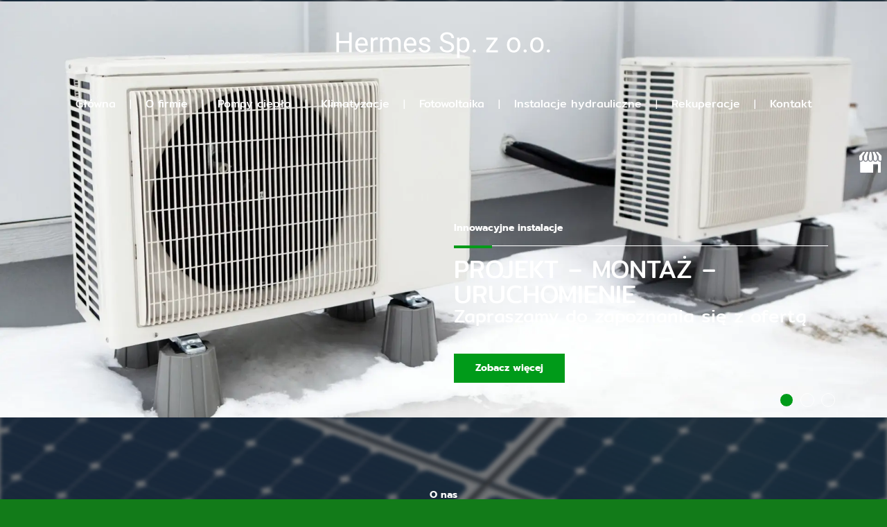

--- FILE ---
content_type: text/html; charset=utf-8
request_url: https://pompycieplalubelskie.com.pl/
body_size: 6491
content:
<!DOCTYPE html>
<html lang="pl-PL" itemscope itemtype="https://schema.org/WebPage">
<head>
<meta http-equiv="X-UA-Compatible" content="IE=edge">
<meta name="viewport" content="width=device-width, initial-scale=1">
<meta name="SKYPE_TOOLBAR" content="SKYPE_TOOLBAR_PARSER_COMPATIBLE">
<meta name="format-detection" content="telephone=no">
<meta charset="utf-8">
	<meta name="twitter:card" content="summary">
	<meta name="twitter:title" content="Usługi instalatorskie – firma montażowa Hermes w Łaszczowie">
	<meta name="twitter:description" content="Oferujemy usługi instalatorskie w zakresie montażu systemów zapewniających optymalną temperaturę, wilgotność oraz jakość powietrza w pomieszczeniach. Sprawdź!">
	<meta name="twitter:image" content="https://pompycieplalubelskie.com.pl/images/design/logo.webp">
	<meta property="og:title" content="Usługi instalatorskie – firma montażowa Hermes w Łaszczowie">
	<meta property="og:image" content="https://pompycieplalubelskie.com.pl/images/design/logo.webp">
	<meta property="og:url" content="https://pompycieplalubelskie.com.pl/">
	<meta property="og:description" content="Oferujemy usługi instalatorskie w zakresie montażu systemów zapewniających optymalną temperaturę, wilgotność oraz jakość powietrza w pomieszczeniach. Sprawdź!">
	<meta property="og:sitename" content="Usługi instalatorskie – Hermes w Łaszczowie">
	<meta name="description" content="Oferujemy usługi instalatorskie w zakresie montażu systemów zapewniających optymalną temperaturę, wilgotność oraz jakość powietrza w pomieszczeniach. Sprawdź!">
	<title>Usługi instalatorskie – firma montażowa Hermes w Łaszczowie</title>
	<link href="/images/design/favicon.ico" rel="icon" type="image/vnd.microsoft.icon">
	
	
	
	
	<link rel="preload stylesheet" as="style" href="/cache/5b2b930bcf7834217d0cf0bf17348516.css" fetchpriority="high">
	<link rel="preload stylesheet" as="style" media="screen and (min-width: 768px)" href="/cache/desktop.css" fetchpriority="low">
	<link rel="canonical" href="https://pompycieplalubelskie.com.pl/./">





<script src="https://www.googletagmanager.com/gtag/js?id=G-0QKLNF5KXK"></script><script>
  window.dataLayer = window.dataLayer || [];
  function gtag(){dataLayer.push(arguments);}

gtag('consent', 'default', {
    'ad_storage': 'denied',
    'ad_user_data': 'denied',
    'ad_personalization': 'denied',
    'analytics_storage': 'denied'
  });

  gtag('js', new Date());
  gtag('config', 'G-0QKLNF5KXK');
</script>
</head>
      <body class="body-xl home light  lang-pl" data-itemid="101">


        <div id="wrapper">
            <div id="container">
                <header>
                                                    
			        <div class="block161 full-buttons mainmenu">

			
            <div class="col-xs-12">

								                <div class="inner row">
																										<div class="section161 display-section" data-position="header-glowna-sekcja" data-sid="161" data-parent="1">
<div class="clearfix"></div>
			        <div class="block307 header" id="section-header">

			
            <div class="col-xs-12">

								                <div class="inner row">
																								                    <div class="center" data-center="1">
												<div class="section307 section-header-l" data-position="header-l-sekcja" data-sid="307" data-parent="1">
<div class="clearfix"></div>
<div class="center">
			        <div class="block308 ">

			
            <div class="col-xs-12 col-lg-10 col-lg-offset-1 hidden-xs hidden-sm hidden-md">

								                <div class="inner text-center">
																										
<a href="https://pompycieplalubelskie.com.pl/" class="logo">
    <img src="/images/design/logo.webp" alt="Hermes Sp. z o.o. logo" loading="lazy">
</a>																		                    </div>
																				                    <div class="clearfix"></div>
                </div>
			                        </div>
			</div>
<div class="center">
			        <div class="block310 menu-header-1  flex-menu low-menu align-center align-center-xs align-center-sm align-center-md align-center-lg align-center-xl">

			
            <div class="col-xs-12">

								                <div class="inner">
																										    <nav class="navbar navbar-default navbar-custom">
        <div class="navbar-header">
            <div class="visible-md visible-sm visible-xs">
<a href="https://pompycieplalubelskie.com.pl/" class="logo">
    <img src="/images/design/logo.webp" alt="Hermes Sp. z o.o. logo" loading="lazy">
</a>
</div>            <button type="button" class="navbar-toggle collapsed" id="navbar-toggle-310">
                <span class="icon-bar"></span>
                <span class="icon-bar"></span>
                <span class="icon-bar"></span>
            </button>
        </div>
        <div class="navbar-collapse collapse" id="navbar-collapse-310">
            <ul class="nav navbar-nav menu">
<li class="item-101 current active">
<a href="/">Główna</a>
</li>
<li class="item-565">
<a href="/o-firmie">O firmie</a>
</li>
<li class="item-956 parent">
<a href="/pompy-ciepla">Pompy ciepła</a>
</li>
<li class="item-962 parent">
<a href="/klimatyzacje">Klimatyzacje</a>
</li>
<li class="item-961 parent">
<a href="/fotowoltaika">Fotowoltaika</a>
</li>
<li class="item-1151 parent">
<a href="/instalacje-hydrauliczne">Instalacje hydrauliczne</a>
</li>
<li class="item-963">
<a href="/rekuperacje">Rekuperacje</a>
</li>
<li class="item-567">
<a href="/kontakt">Kontakt</a>
</li>
</ul>
</div>
</nav>
																		                    </div>
																				                    <div class="clearfix"></div>
                </div>
			                        </div>
			</div>
<div class="clearfix"></div>
</div>						<div class="clearfix"></div>
</div>												                    </div>
																				                    <div class="clearfix"></div>
                </div>
			                        </div>
			<div class="clearfix"></div>
</div>																		                    </div>
																				                    <div class="clearfix"></div>
                </div>
			                        </div>
			
                <div class="clearfix"></div>                </header>
                <div id="main"> 
                    <div>                    <div id="system-message-container">
	</div>


                    <div class="center" data-center="1">                      <div id="content" class="col-xs-12">
                                                  
                          <div class="clearfix"></div>
                                              </div>
                      </div>                    
			        <div class="block196 ">

			
            <div class="col-xs-12">

								                <div class="inner row">
																										<div class="section196 display-section" data-position="sliderhome-sekcja" data-sid="196" data-parent="1">
<div class="clearfix"></div>
			        <div class="block232 " id="section-sliderhome">

			
            <div class="col-xs-12">

								                <div class="inner row">
																										<div class="section232 section-sliderhome-b" data-position="sliderhome-b-sekcja" data-sid="232" data-parent="1">
<div class="clearfix"></div>
			        <div class="block233  align-center">

			
            <div class="col-xs-12 col-sm-12 hidden-xs">

								                <div class="inner row">
																										
    <div class="slider slide-fade ">
        
                        <div class="slide4" data-type="image" data-delay="0">
                                <div class="description">

                <div class="center">
<div class="text  col-xs-12 col-md-6 col-md-offset-6">                <div class="row"><div class="col-md-12">
<p class="mininaglowek">Innowacyjne instalacje</p>
<hr class="hr-zmienny-2">
<p class="heading3">Projekt – montaż – uruchomienie</p>
<p class="heading4">Zapraszamy do&nbsp;zapoznania&nbsp;się z&nbsp;ofertą</p>
</div></div>
<div class="button-wrapper-slide "><a class="btn" href="/pompy-ciepla" target="_self">Zobacz więcej</a></div>                <div class="clearfix"></div>
</div>
<div class="clearfix"></div>	            											<a href="/pompy-ciepla" target="_self" class="slide-link"></a>
							                </div>                </div>
                <picture><source media="(max-width: 480px)" srcset="/images/design/blank.webp"><img src="/images/design/slider-b.webp" alt="pompy ciepła" class=" slideimage" loading="lazy"></picture>                              </div>
        
                        <div class="slide5" data-type="image" data-delay="0">
                                <div class="description">

                <div class="center">
<div class="text  col-xs-12 col-md-6 col-md-offset-6">                <div class="row"><div class="col-md-12">
<p class="mininaglowek">Innowacyjne instalacje</p>
<hr class="hr-zmienny-2">
<p class="heading3">Instalacji systemów fotowoltaicznych</p>
<p class="heading4">na obiektach oraz&nbsp;wolnostojących</p>
</div></div>
<div class="button-wrapper-slide "><a class="btn" href="/fotowoltaika" target="_self">Zobacz więcej</a></div>                <div class="clearfix"></div>
</div>
<div class="clearfix"></div>	            											<a href="/fotowoltaika" target="_self" class="slide-link"></a>
							                </div>                </div>
                <picture><source media="(max-width: 480px)" srcset="/images/design/blank.webp"><img src="/images/design/slider-b-1.webp" alt="fotowoltaika" class=" slideimage" loading="lazy"></picture>                              </div>
        
                        <div class="slide6" data-type="image" data-delay="0">
                                <div class="description">

                <div class="center">
<div class="text  col-xs-12 col-md-6 col-md-offset-6">                <div class="row"><div class="col-md-12">
<p class="mininaglowek">Innowacyjne instalacje</p>
<hr class="hr-zmienny-2">
<p class="heading3">Masz pytania, wątpliwości?</p>
<p class="heading4">Zadzwoń! Odpowiemy i&nbsp;doradzimy</p>
</div></div>
<div class="button-wrapper-slide "><a class="btn" href="/kontakt" target="_self">Zobacz więcej</a></div>                <div class="clearfix"></div>
</div>
<div class="clearfix"></div>	            											<a href="/kontakt" target="_self" class="slide-link"></a>
							                </div>                </div>
                <picture><source media="(max-width: 480px)" srcset="/images/design/blank.webp"><img src="/images/design/slider-b-2.webp" alt="tablet w dłoniach mężczyzny w tle fotowoltaiki" class=" slideimage" loading="lazy"></picture>                              </div>
            </div>																		                    </div>
																				                    <div class="clearfix"></div>
                </div>
			                        </div>
			<div class="clearfix"></div>
</div>																		                    </div>
																				                    <div class="clearfix"></div>
                </div>
			                        </div>
			<div class="clearfix"></div>
</div>																		                    </div>
																				                    <div class="clearfix"></div>
                </div>
			                        </div>
			
			        <div class="block200 ">

			
            <div class="col-xs-12">

								                <div class="inner row">
																										<div class="section200 display-section" data-position="visual-glowna-sekcja" data-sid="200" data-parent="1">
<div class="clearfix"></div>
<div class="clearfix"></div>
</div>																		                    </div>
																				                    <div class="clearfix"></div>
                </div>
			                        </div>
			
			        <div class="block177 ">

			
            <div class="col-xs-12">

								                <div class="inner row">
																										<div class="section177 display-section" data-position="onas-glowna-sekcja" data-sid="177" data-parent="1">
<div class="clearfix"></div>
			        <div class="block488 " id="section-aboutus">

			
            <div class="col-xs-12">

								                <div class="inner row">
																								                    <div class="center" data-center="1">
												<div class="section488 section-aboutus-k" data-position="onas-k-sekcja" data-sid="488" data-parent="1">
<div class="clearfix"></div>
<div class="center">
			        <div class="block487 ">

			
            <div class="col-xs-12">

								                <div class="inner text-center">
																										
	<div class="row"><div class="col-sm-4 col-md-4 col-md-offset-4 col-sm-offset-4">
<p class="mininaglowek">O nas</p>
<hr class="hr-zmienny-2">
</div></div>
<div class="row"><div class="margin-bottom-xl-lg-md margin-bottom-sm margin-bottom-xs col-md-12"><h1>Usługi instalatorskie – Hermes w&nbsp;Łaszczowie</h1></div></div>
<div class="row"><div class="margin-bottom-xl-lg-md margin-bottom-xs margin-bottom-sm col-md-12">
<p>Szukasz doradztwa w&nbsp;kwestii odnawialnych źródeł energii? Chcesz założyć<strong>&nbsp;ekologiczną kotłownię</strong>, która w&nbsp;efektywny sposób zapewni ciepło Twojemu domowi. Zapraszamy do&nbsp;zapoznania&nbsp;się z&nbsp;naszą ofertą dotyczącą instalacji energetycznych, grzewczych, <a href="/klimatyzacje">klimatyzacyjnych</a>&nbsp;i&nbsp;wentylacyjnych. Nasi klienci otrzymują kompleksowe doradztwo i&nbsp;pomoc w&nbsp;wyborze najlepszej technologii.</p>
<h2>Instalacje do&nbsp;domu i&nbsp;ogrodu</h2>
<p>Oferujemy nowoczesne <strong>instalacje do&nbsp;domu i&nbsp;ogrodu</strong>. Projektujemy i&nbsp;zakładamy efektywne systemy, których zadaniem jest zapewnienie optymalnej temperatury, wilgotności, a&nbsp;także dobrej jakości powietrza. Dokładamy starań, aby ułatwić klientom codzienne życie, zarówno wewnątrz, jak i&nbsp;na&nbsp;zewnątrz domu. Zajmujemy&nbsp;się m.in. montażem <a href="/instalacje-hydrauliczne">instalacji hydraulicznych</a>, które zapewniają efektywne rozprowadzanie wody w&nbsp;budynkach i&nbsp;ogrodach. Zakładamy wydajne urządzenia do&nbsp;celów grzewczych oraz&nbsp;przygotowywania ciepłej wody użytkowej. <strong>Dopasowujemy rodzaje instalacji do&nbsp;indywidualnych potrzeb i&nbsp;możliwości naszych klientów</strong>. Zachęcamy do&nbsp;zapoznania&nbsp;się z&nbsp;naszą pełną ofertą!</p>
<h2>Instalacje dla przemysłu i&nbsp;sektora usług</h2>
<p>Projektujemy i&nbsp;wdrażamy funkcjonalne <strong>instalacje dla przemysłu i&nbsp;sektora usług</strong>. Mamy wiedzę i&nbsp;profesjonalne zaplecze sprzętowe, dlatego podejmujemy&nbsp;się realizacji również skomplikowanych zleceń. Zakładamy w&nbsp;zakładach produkcyjnych, usługowych oraz&nbsp;obiektach użyteczności publicznej wydajne systemy klimatyzacji oraz&nbsp;<a href="/rekuperacje">mechanicznej wentylacji</a>. <strong>Dzięki sterowaniu temperaturą otoczenia, instalacje te sprzyjają zachowaniu energetycznych warunków</strong> m.in. w&nbsp;biurach, hotelach i&nbsp;lokalach gastronomicznych. Oferujemy fachowe doradztwo w&nbsp;zakresie wdrażania innowacyjnych rozwiązań instalacyjnych. Zapraszamy do&nbsp;nawiązania z&nbsp;nami współpracy!</p>
<p>&nbsp;</p>
</div></div>
<div class="row">
<div class="col-md-4 margin-top-xl-lg-md margin-top-sm margin-top-xs col-md-offset-2"><div class="well well-2-30px">
<p class="text-stylekmlrhjv6">Zachęcamy do&nbsp;skorzystania z&nbsp;naszej szerokiej oferty</p>
<hr>
<p>Zajmujemy&nbsp;się dostosowaniem sieci do&nbsp;potrzeb i&nbsp;możliwości obiektów. Podejmujemy&nbsp;się zaprojektowania i&nbsp;montażu instalacji. Wykonujemy próbne uruchomienie przed oddaniem systemów do&nbsp;eksploatacji.</p>
<p><a class="btn btn-default btn-default-size" href="/o-firmie">Zobacz więcej</a></p>
</div></div>
<div class="col-md-4 margin-top-xl-lg-md margin-top-sm margin-top-xs"><div class="well well-2-30px">
<p class="text-stylekmlrhjv6">"Czyste powietrze", "Mój prąd 5,0"</p>
<hr>
<p>Pomagamy w&nbsp;uzyskaniu dofinansowania z&nbsp;programu "Czyste powietrze" i&nbsp;"Mój prąd 5,0".<br>Wypełniamy i&nbsp;rozliczamy wnioski, jesteśmy z&nbsp;naszym klientem od&nbsp;początku do&nbsp;końca realizacji i&nbsp;rozliczenia projektu.</p>
<p><a class="btn btn-default btn-default-size" href="/o-firmie">Zobacz więcej</a></p>
</div></div>
</div>
																		                    </div>
																				                    <div class="clearfix"></div>
                </div>
			                        </div>
			</div>
<div class="clearfix"></div>
</div>						<div class="clearfix"></div>
</div>												                    </div>
																				                    <div class="clearfix"></div>
                </div>
			                        </div>
			<div class="clearfix"></div>
</div>																		                    </div>
																				                    <div class="clearfix"></div>
                </div>
			                        </div>
			
			        <div class="block181 ">

			
            <div class="col-xs-12">

								                <div class="inner row">
																										<div class="section181 display-section" data-position="oferta-home-glowna-sekcja" data-sid="181" data-parent="1">
<div class="clearfix"></div>
			        <div class="block1252 " id="section-offerhome">

			
            <div class="col-xs-12">

								                <div class="inner row">
																								                    <div class="center" data-center="1">
												<div class="section1252 section-offerhome-h" data-position="oferta-home-h-sekcja" data-sid="1252" data-parent="1">
<div class="clearfix"></div>
			        <div class="block1253 ">

			
            <div class="col-xs-12 col-md-9">

								                <div class="inner">
																										
	<div class="row"><div class="col-sm-4 col-md-4">
<p class="mininaglowek">Oferta</p>
<hr class="hr-zmienny-2">
</div></div>
<div class="row"><div class="col-md-12"><h2>Instalatorstwo – pompy ciepła, fotowoltaika, rekuperacja, wentylacja</h2></div></div>
																		                    </div>
																				                    <div class="clearfix"></div>
                </div>
			                        </div>
			<div class="center">
			        <div class="block1254 brr-md-inner brr-md-image pseudo-arrow box-overlay">

			
            <div class="col-xs-12 col-md-6 animatedParent animateOnce">

								                <div class="inner animated  fadeInLeft">
																										<a href="/pompy-ciepla"><div class="box1254">
<div class="text col-sm-6"><div class="wrapper col-xs-12 col-sm-10 col-md-12 col-lg-12"><div class="row"><div class="col-md-12"><h2>Pompy ciepła</h2></div></div></div></div>
<div class="image col-sm-6 pull-right "><div class="inner row">
<img src="https://pompycieplalubelskie.com.pl/images/design/box-08.webp" class=" pull-right " alt="pompy ciepła" loading="lazy"><div class="box-image-overlay"></div>
</div></div>
</div>
</a>																		                    </div>
																				                    <div class="clearfix"></div>
                </div>
			                        </div>
			</div>
<div class="center">
			        <div class="block1255 brr-md-inner brr-md-image pseudo-arrow box-overlay">

			
            <div class="col-xs-12 col-md-6 animatedParent">

								                <div class="inner animated  fadeInRight">
																										<a href="/fotowoltaika"><div class="box1255">
<div class="text col-sm-6"><div class="wrapper col-xs-12 col-sm-10 col-md-12 col-lg-12"><div class="row"><div class="col-md-12"><h2>Fotowoltaika</h2></div></div></div></div>
<div class="image col-sm-6 pull-right "><div class="inner row">
<img src="https://pompycieplalubelskie.com.pl/images/design/box-offer-h-1.webp" class=" pull-right " alt="Fotowoltaika" loading="lazy"><div class="box-image-overlay"></div>
</div></div>
</div>
</a>																		                    </div>
																				                    <div class="clearfix"></div>
                </div>
			                        </div>
			</div>
<div class="center">
			        <div class="block1256 brr-md-inner brr-md-image pseudo-arrow box-overlay">

			
            <div class="col-xs-12 col-md-6 animatedParent">

								                <div class="inner animated  fadeInLeft">
																										<a href="/klimatyzacje"><div class="box1256">
<div class="text col-sm-6"><div class="wrapper col-xs-12 col-sm-10 col-md-12 col-lg-12"><div class="row"><div class="col-md-12"><h2>Klimatyzacje</h2></div></div></div></div>
<div class="image col-sm-6 pull-right "><div class="inner row">
<img src="https://pompycieplalubelskie.com.pl/images/design/box-offer-h-2.webp" class=" pull-right " alt="Klimatyzacje" loading="lazy"><div class="box-image-overlay"></div>
</div></div>
</div>
</a>																		                    </div>
																				                    <div class="clearfix"></div>
                </div>
			                        </div>
			</div>
<div class="center">
			        <div class="block1257 brr-md-inner brr-md-image pseudo-arrow box-overlay">

			
            <div class="col-xs-12 col-md-6 animatedParent">

								                <div class="inner animated  fadeInRight">
																										<a href="/rekuperacje"><div class="box1257">
<div class="text col-sm-6"><div class="wrapper col-xs-12 col-sm-10 col-md-12 col-lg-12"><div class="row"><div class="col-md-12"><h2>Rekuperacje</h2></div></div></div></div>
<div class="image col-sm-6 pull-right "><div class="inner row">
<img src="https://pompycieplalubelskie.com.pl/images/design/box-offer-h-3.webp" class=" pull-right " alt="Rekuperator" loading="lazy"><div class="box-image-overlay"></div>
</div></div>
</div>
</a>																		                    </div>
																				                    <div class="clearfix"></div>
                </div>
			                        </div>
			</div>
<div class="clearfix"></div>
</div>						<div class="clearfix"></div>
</div>												                    </div>
																				                    <div class="clearfix"></div>
                </div>
			                        </div>
			<div class="clearfix"></div>
</div>																		                    </div>
																				                    <div class="clearfix"></div>
                </div>
			                        </div>
			
			        <div class="block198 ">

			
            <div class="col-xs-12">

								                <div class="inner row">
																										<div class="section198 display-section" data-position="usp-glowna-sekcja" data-sid="198" data-parent="1">
<div class="clearfix"></div>
			        <div class="block621 " id="section-usp">

			
            <div class="col-xs-12">

								                <div class="inner row">
																								                    <div class="center" data-center="1">
												<div class="section621 section-usp-i" data-position="usp-i-sekcja" data-sid="621" data-parent="1">
<div class="clearfix"></div>
<div class="center">
			        <div class="block620 ">

			
            <div class="col-xs-12">

								                <div class="inner">
																										
	<div class="row"><div class="col-md-3 col-sm-6">
<p class="mininaglowek">Co oferujemy</p>
<hr class="hr-zmienny-2">
</div></div>
																		                    </div>
																				                    <div class="clearfix"></div>
                </div>
			                        </div>
			</div>
<div class="center">
			        <div class="block619 usp-img-background">

			
            <div class="col-xs-12">

								                <div class="inner">
																										
	<div class="row">
<div class="col-md-3 col-sm-6"><div class="well well-3 ">
<p><img src="/images/design/icon-usp-1.webp" alt="ikona ustawień z checkboxem" width="50" height="50" loading="lazy"></p>
<p class="text-stylekmlrhjv6">Profesjonalne wykonanie</p>
</div></div>
<div class="col-md-3 col-sm-6"><div class="well well-3">
<p><img src="/images/design/icon-usp-2.webp" alt="ikona kalendarza" width="50" height="50" loading="lazy"></p>
<p class="text-stylekmlrhjv6">Rzetelne doradztwo</p>
</div></div>
<div class="col-md-3 col-sm-6"><div class="well well-3">
<p><img src="/images/design/icon-usp-3.webp" alt="ikona ochrony" width="50" height="50" loading="lazy"></p>
<p class="text-stylekmlrhjv6">Fachowa obsługa</p>
</div></div>
<div class="col-md-3 col-sm-6"><div class="well well-3">
<p><img src="/images/design/icon-usp-4.webp" alt="ikona like" width="50" height="50" loading="lazy"></p>
<p class="text-stylekmlrhjv6">Atrakcyjne ceny</p>
</div></div>
</div>
																		                    </div>
																				                    <div class="clearfix"></div>
                </div>
			                        </div>
			</div>
<div class="clearfix"></div>
</div>						<div class="clearfix"></div>
</div>												                    </div>
																				                    <div class="clearfix"></div>
                </div>
			                        </div>
			<div class="clearfix"></div>
</div>																		                    </div>
																				                    <div class="clearfix"></div>
                </div>
			                        </div>
			
			        <div class="block202 ">

			
            <div class="col-xs-12">

								                <div class="inner row">
																										<div class="section202 display-section" data-position="zespol-home-glowna-sekcja" data-sid="202" data-parent="1">
<div class="clearfix"></div>
<div class="clearfix"></div>
</div>																		                    </div>
																				                    <div class="clearfix"></div>
                </div>
			                        </div>
			
			        <div class="block159 ">

			
            <div class="col-xs-12">

								                <div class="inner row">
																										<div class="section159 display-section" data-position="aktualnosci-home-glowna-sekcja" data-sid="159" data-parent="1">
<div class="clearfix"></div>
<div class="clearfix"></div>
</div>																		                    </div>
																				                    <div class="clearfix"></div>
                </div>
			                        </div>
			
			        <div class="block175 ">

			
            <div class="col-xs-12">

								                <div class="inner row">
																										<div class="section175 display-section" data-position="logotypy-home-glowna-sekcja" data-sid="175" data-parent="1">
<div class="clearfix"></div>
<div class="clearfix"></div>
</div>																		                    </div>
																				                    <div class="clearfix"></div>
                </div>
			                        </div>
			
			        <div class="block192 ">

			
            <div class="col-xs-12">

								                <div class="inner row">
																										<div class="section192 display-section" data-position="paralaksa-home-glowna-sekcja" data-sid="192" data-parent="1">
<div class="clearfix"></div>
			        <div class="block751 " id="section-paralaksahome">

			
            <div class="col-xs-12">

								                <div class="inner row">
																								                    <div class="center" data-center="1">
												<div class="section751 section-paralaksahome-d" data-position="paralaksa-home-d-sekcja" data-sid="751" data-parent="1">
<div class="clearfix"></div>
<div class="center">
			        <div class="block750 ">

			
            <div class="col-xs-12 col-md-6">

								                <div class="inner">
																										
	<div class="row"><div class="col-md-12"><h2>Odnawialne źródła energii</h2></div></div>
																		                    </div>
																				                    <div class="clearfix"></div>
                </div>
			                        </div>
			</div>
<div class="center">
			        <div class="block752 brr-md-inner">

			
            <div class="col-xs-12 col-md-6">

								                <div class="inner">
																										<div class="box752">
<div class="clearfix"></div>
<div class="text"><div class="wrapper">
<div class="row"><div class="col-md-12">
<p><span>Ekologiczne ogrzewanie. Czyste powietrze w&nbsp;domu. </span></p>
<p><span>To wszystko pomożemy Ci&nbsp;uzyskać! Zadzwoń! Z&nbsp;przyjemnością odpowiemy na&nbsp;pytania.</span></p>
</div></div>
<div class="button"><a href="/kontakt" class="btn">Zobacz więcej</a></div>
</div></div>
</div>
																		                    </div>
																				                    <div class="clearfix"></div>
                </div>
			                        </div>
			</div>
<div class="clearfix"></div>
</div>						<div class="clearfix"></div>
</div>												                    </div>
																				                    <div class="clearfix"></div>
                </div>
			                        </div>
			<div class="clearfix"></div>
</div>																		                    </div>
																				                    <div class="clearfix"></div>
                </div>
			                        </div>
			
                    <div class="clearfix"></div>
</div>                </div>
                <footer>
                                        
			        <div class="block104  align-center fixed">

			
            <div class="col-md-1 col-lg-1">

								                <div class="inner text-center">
																										
	<div class="gotoup  row"><div class="col-md-12 glyphicon glyphicon-menu-up fixed-up"></div></div>
																		                    </div>
																				                    <div class="clearfix"></div>
                </div>
			                        </div>
			
			        <div class="block169 ">

			
            <div class="col-xs-12">

								                <div class="inner row">
																										
<div id="socialicons169" class="social-icons-container">
	<ul class="social-icons">
		<li><a class="csocial-link" href="https://www.google.com/maps/place/HERMES+-+Zak%C5%82ad+kamieniarski/@50.534312,23.7277458,15z/data=!4m6!3m5!1s0x4724bd86c91809c7:0x55d402360b05fa2a!8m2!3d50.534312!4d23.7277458!16s%2Fg%2F11fs9nplrp?entry=ttu" target="_blank"><img src="https://pompycieplalubelskie.com.pl/media/mod_socialicons/img/icon-gmb.svg" alt="gmb" loading="lazy"></a></li>	</ul>
</div>
																		                    </div>
																				                    <div class="clearfix"></div>
                </div>
			                        </div>
			
			        <div class="block162 mainmenu">

			
            <div class="col-xs-12">

								                <div class="inner row">
																										<div class="section162 display-section" data-position="footer-glowna-sekcja" data-sid="162" data-parent="1">
<div class="clearfix"></div>
			        <div class="block1472 " id="section-footer">

			
            <div class="col-xs-12">

								                <div class="inner row">
																										<div class="section1472 section-footer-n" data-position="footer-n-sekcja" data-sid="1472" data-parent="1">
<div class="clearfix"></div>
			        <div class="block1473 ">

			
            <div class="col-xs-12">

								                <div class="inner text-center-sm text-center-xs">
																								                    <div class="center">
												
	<div class="row"><div class="justify-end margin-top-sm margin-top-xs col-md-11">
<p class="text-stylekmlrhz6s">Ważne linki</p>
<p><a href="/polityka-prywatnosci" target="_blank" rel="noopener noreferrer">Polityka prywatności</a></p>
<p><a href="/polityka-cookies" target="_blank" rel="noopener noreferrer">Polityka Cookies</a></p>
</div></div>
						<div class="clearfix"></div>
</div>												                    </div>
																				                    <div class="clearfix"></div>
                </div>
			                        </div>
			
			        <div class="block1474 ">

			
            <div class="col-xs-12">

								                <div class="inner text-center-sm text-center-xs">
																								                    <div class="center">
												
	<div class="row"><div class="col-md-12"><p>Wszelkie prawa zastrzeżone © 2025 <a href="https://wenet.pl/" target="_blank" rel="nofollow noopener noreferrer">WeNet</a></p></div></div>
						<div class="clearfix"></div>
</div>												                    </div>
																				                    <div class="clearfix"></div>
                </div>
			                        </div>
			<div class="clearfix"></div>
</div>																		                    </div>
																				                    <div class="clearfix"></div>
                </div>
			                        </div>
			<div class="clearfix"></div>
</div>																		                    </div>
																				                    <div class="clearfix"></div>
                </div>
			                        </div>
			
                    <div class="clearfix"></div>
<div class="clearfix"></div>                </footer>
            </div>
        </div>
      
<span itemscope itemtype="https://schema.org/LocalBusiness">
<span itemprop="address" itemscope itemtype="https://schema.org/PostalAddress">
<meta itemprop="streetAddress" content="3 Maja 29/1">
<meta itemprop="addressLocality" content="Łaszczów">
<meta itemprop="postalCode" content="22-650">
</span>
<span itemprop="geo" itemscope itemtype="https://schema.org/GeoCoordinates">
<meta itemprop="latitude" content="50.534680247236">
<meta itemprop="longitude" content="23.727831630688">
</span>
<meta itemprop="telephone" content="+48574970994">
<meta itemprop="name" content="Usługi instalatorskie – Hermes w Łaszczowie">
<meta itemprop="image" content="https://pompycieplalubelskie.com.pl/images/design/logo.webp">
<span itemprop="location" itemscope itemtype="https://schema.org/Place">
<meta itemprop="logo" content="https://pompycieplalubelskie.com.pl/images/design/logo.webp">
<link itemprop="url" href="https://pompycieplalubelskie.com.pl/">
<link itemprop="hasMap" href="https://goo.gl/maps/9PtQTG2xAUf1ufeB6">
</span>
</span>
  <script src="/media/vendor/jquery/js/jquery.min.js?3.7.1"></script><script src="/media/legacy/js/jquery-noconflict.min.js?647005fc12b79b3ca2bb30c059899d5994e3e34d"></script><script src="https://pompycieplalubelskie.com.pl/cache/5b2b930bcf7834217d0cf0bf17348516.js"></script><script type="application/json" class="joomla-script-options new">{"joomla.jtext":{"RLTA_BUTTON_SCROLL_LEFT":"Scroll buttons to the left","RLTA_BUTTON_SCROLL_RIGHT":"Scroll buttons to the right"},"system.paths":{"root":"","rootFull":"https:\/\/pompycieplalubelskie.com.pl\/","base":"","baseFull":"https:\/\/pompycieplalubelskie.com.pl\/"},"csrf.token":"a1ba173fdf607dcc55e9c35a3f810d5d"}</script><script src="/media/system/js/core.min.js?37ffe4186289eba9c5df81bea44080aff77b9684"></script>
</body>
</html>

--- FILE ---
content_type: text/css
request_url: https://pompycieplalubelskie.com.pl/cache/desktop.css
body_size: 2019
content:
.block233 > div > div.inner {position: relative;}.block233 strong {font-weight:normal}.body-xs .block233 strong {font-weight:normal}.body-sm .block233 strong {font-weight:normal}.body-md .block233 strong {font-weight:normal}.body-lg .block233 strong {font-weight:normal}.body-xl .block233 strong {font-weight:normal}.block233 > div > div.inner .slick-slide::before { content: ""; position: absolute; display: block; inset: 0; z-index: 1;  }.block233 > div > div.inner .slider .slick-dots li > button::before { content: none !important; }.body-sm .block233 > div > div.inner .text { margin-bottom: 50px; }.body-md .block233 > div > div.inner .text { margin-bottom: 50px; }.body-lg .block233 > div > div.inner .text { margin-bottom: 50px; }.body-xl .block233 > div > div.inner .text { margin-bottom: 100px; }
.block233 .slider .slick-dots li button::before {width:10px;height:10px;height:10px;border-radius: 100%;opacity: 1}.block233 .slider .slick-dots li:hover::before {opacity: 1}.slick-next:before { content: unset; }.slick-prev:before { content: unset; }.block233 .slider .slick-prev,.block233 .slider:hover .slick-prev{background:url(https://pompycieplalubelskie.com.pl/images/design/arrow-left.webp) 0 50% no-repeat; left: 0; z-index: 999; width: 60px; height: 120px;margin-left:20px;}.block233 .slider .slick-next,.block233 .slider:hover .slick-next{background:url(https://pompycieplalubelskie.com.pl/images/design/arrow-right.webp) 100% 50% no-repeat; right: 0; z-index: 999; width: 60px; height: 120px;margin-right:20px;}.block233 .slider .slick-dots{top:auto;bottom:0;text-align:right}.body-xl .block233 .slider .slick-dots {margin-bottom:-60px;margin-left:-15px;}.body-lg .block233 .slider .slick-dots {margin-bottom:-35px;margin-left:-15px;}.body-md .block233 .slider .slick-dots {margin-bottom:-35px;margin-left:-15px;}.body-sm .block233 .slider .slick-dots {margin-bottom:-35px;margin-left:-15px;}.block233 .slider .jquery-background-video-wrapper {height:500px;}.block233 .slider button.slick-prev{left: 0}.block233 .slider button.slick-next{right: 0}.block233 .slick-dots { bottom: unset }.slider .slide4 .btn { z-index: 9999; }.slider .slide4  .btn::after, .slider .slide4  a.btn::after, .slider .slide4  .btn::before { content: none; }.slider .slide4  a.btn.btn, .slider .slide4  button.btn, .slider .slide4  .btn, .slider .slide4  .rsform .btn[type=submit], .slider .slide4  .rsform .btn[type=reset], .slider .slide4  .btn:active{color:rgba(255, 255, 255, 1);background:rgba(0, 155, 25, 1);border:1px solid rgba(0, 155, 25, 1);border-radius:6px;/*Użyj narzędzia z https://www.cssmatic.com/box-shadow i wklej wygenerowany kod CSS*/}.slider .slide4  a.btn.btn:hover, .slider .slide4  button.btn:hover, .slider .slide4  a.btn:focus, .slider .slide4  button.btn:focus, .slider .slide4  .btn:focus, .slider .slide4  .btn.hovered,.slider .slide4  .btn:hover {color:rgba(255, 255, 255, 1);background:rgba(0, 155, 25, 1);border:1px solid rgba(0, 155, 25, 1);border-radius:6px;/*Użyj narzędzia z https://www.cssmatic.com/box-shadow i wklej wygenerowany kod CSS*/}.slider .slide4  a.btn.btn, .slider .slide4  button.btn, .slider .slide4  .btn, .slider .slide4  .rsform .btn[type=submit], .slider .slide4  .rsform .btn[type=reset], .slider .slide4  .btn:active{margin-top:40px;/*Użyj narzędzia z https://www.cssmatic.com/box-shadow i wklej wygenerowany kod CSS*/}.slider .slide4  a.btn.btn:hover, .slider .slide4  button.btn:hover, .slider .slide4  a.btn:focus, .slider .slide4  button.btn:focus, .slider .slide4  .btn:focus, .slider .slide4  .btn.hovered,.slider .slide4  .btn:hover {/*Użyj narzędzia z https://www.cssmatic.com/box-shadow i wklej wygenerowany kod CSS*/}.slider .slide4 .description { width: 100%; }.slider .slide4 .description {text-decoration: unset;}.slider .slide4 .description:hover {text-decoration: unset;}.slider .slide4 .description h3 {color:rgba(255, 255, 255, 1);line-height:1.5;text-decoration: unset;}.slider .slide4 .description h3:hover {text-decoration: unset;}.body-xs .slider .slide4 .description h3 {color:rgba(255, 255, 255, 1);}.body-sm .slider .slide4 .description h3 {color:rgba(255, 255, 255, 1);}.body-md .slider .slide4 .description h3 {color:rgba(255, 255, 255, 1);}.body-lg .slider .slide4 .description h3 {color:rgba(255, 255, 255, 1);}.body-xl .slider .slide4 .description h3 {color:rgba(255, 255, 255, 1);}.slider .slide4 .description .heading3 {color:rgba(255, 255, 255, 1);line-height:1.5;text-decoration: unset;}.slider .slide4 .description .heading3:hover {text-decoration: unset;}.body-xs .slider .slide4 .description .heading3 {color:rgba(255, 255, 255, 1);}.body-sm .slider .slide4 .description .heading3 {color:rgba(255, 255, 255, 1);}.body-md .slider .slide4 .description .heading3 {color:rgba(255, 255, 255, 1);}.body-lg .slider .slide4 .description .heading3 {color:rgba(255, 255, 255, 1);}.body-xl .slider .slide4 .description .heading3 {color:rgba(255, 255, 255, 1);}.slider .slide4 .description h3 {font-family:mitr_regular,Arial,Helvetica,sans-serif;line-height:1.5;text-decoration: unset;}.slider .slide4 .description h3:hover {text-decoration: unset;}.body-xs .slider .slide4 .description h3 {font-family:mitr_regular,Arial,Helvetica,sans-serif;}.body-sm .slider .slide4 .description h3 {font-family:mitr_regular,Arial,Helvetica,sans-serif;}.body-md .slider .slide4 .description h3 {font-family:mitr_regular,Arial,Helvetica,sans-serif;}.body-lg .slider .slide4 .description h3 {font-family:mitr_regular,Arial,Helvetica,sans-serif;}.body-xl .slider .slide4 .description h3 {font-family:mitr_regular,Arial,Helvetica,sans-serif;}.slider .slide4 .description .heading3 {font-family:mitr_regular,Arial,Helvetica,sans-serif;line-height:1.5;text-decoration: unset;}.slider .slide4 .description .heading3:hover {text-decoration: unset;}.body-xs .slider .slide4 .description .heading3 {font-family:mitr_regular,Arial,Helvetica,sans-serif;}.body-sm .slider .slide4 .description .heading3 {font-family:mitr_regular,Arial,Helvetica,sans-serif;}.body-md .slider .slide4 .description .heading3 {font-family:mitr_regular,Arial,Helvetica,sans-serif;}.body-lg .slider .slide4 .description .heading3 {font-family:mitr_regular,Arial,Helvetica,sans-serif;}.body-xl .slider .slide4 .description .heading3 {font-family:mitr_regular,Arial,Helvetica,sans-serif;}.slider .slide4 .description h3 {text-transform:uppercase;margin-bottom:1px;line-height:1;text-decoration: unset;}.slider .slide4 .description h3:hover {text-decoration: unset;}.body-sm .slider .slide4 .description h3 {font-size:35px;}.body-md .slider .slide4 .description h3 {font-size:34px;}.body-lg .slider .slide4 .description h3 {font-size:36px;}.body-xl .slider .slide4 .description h3 {font-size:44px;}.slider .slide4 .description h3 {/*Użyj narzędzia z https://www.cssmatic.com/box-shadow i wklej wygenerowany kod CSS*/}.slider .slide4 .description .heading3 {text-transform:uppercase;margin-bottom:1px;line-height:1;text-decoration: unset;}.slider .slide4 .description .heading3:hover {text-decoration: unset;}.body-sm .slider .slide4 .description .heading3 {font-size:35px;}.body-md .slider .slide4 .description .heading3 {font-size:34px;}.body-lg .slider .slide4 .description .heading3 {font-size:36px;}.body-xl .slider .slide4 .description .heading3 {font-size:44px;}.slider .slide4 .description .heading3 {/*Użyj narzędzia z https://www.cssmatic.com/box-shadow i wklej wygenerowany kod CSS*/}.slider .slide4 .description h4 {color:rgba(255, 255, 255, 1);line-height:1.5;text-decoration: unset;}.slider .slide4 .description h4:hover {text-decoration: unset;}.body-xs .slider .slide4 .description h4 {color:rgba(255, 255, 255, 1);}.body-sm .slider .slide4 .description h4 {color:rgba(255, 255, 255, 1);}.body-md .slider .slide4 .description h4 {color:rgba(255, 255, 255, 1);}.body-lg .slider .slide4 .description h4 {color:rgba(255, 255, 255, 1);}.body-xl .slider .slide4 .description h4 {color:rgba(255, 255, 255, 1);}.slider .slide4 .description .heading4 {color:rgba(255, 255, 255, 1);line-height:1.5;text-decoration: unset;}.slider .slide4 .description .heading4:hover {text-decoration: unset;}.body-xs .slider .slide4 .description .heading4 {color:rgba(255, 255, 255, 1);}.body-sm .slider .slide4 .description .heading4 {color:rgba(255, 255, 255, 1);}.body-md .slider .slide4 .description .heading4 {color:rgba(255, 255, 255, 1);}.body-lg .slider .slide4 .description .heading4 {color:rgba(255, 255, 255, 1);}.body-xl .slider .slide4 .description .heading4 {color:rgba(255, 255, 255, 1);}.slider .slide4 .description h4 {font-family:mitr_regular,Arial,Helvetica,sans-serif;line-height:1.5;text-decoration: unset;}.slider .slide4 .description h4:hover {text-decoration: unset;}.body-xs .slider .slide4 .description h4 {font-family:mitr_regular,Arial,Helvetica,sans-serif;}.body-sm .slider .slide4 .description h4 {font-family:mitr_regular,Arial,Helvetica,sans-serif;}.body-md .slider .slide4 .description h4 {font-family:mitr_regular,Arial,Helvetica,sans-serif;}.body-lg .slider .slide4 .description h4 {font-family:mitr_regular,Arial,Helvetica,sans-serif;}.body-xl .slider .slide4 .description h4 {font-family:mitr_regular,Arial,Helvetica,sans-serif;}.slider .slide4 .description .heading4 {font-family:mitr_regular,Arial,Helvetica,sans-serif;line-height:1.5;text-decoration: unset;}.slider .slide4 .description .heading4:hover {text-decoration: unset;}.body-xs .slider .slide4 .description .heading4 {font-family:mitr_regular,Arial,Helvetica,sans-serif;}.body-sm .slider .slide4 .description .heading4 {font-family:mitr_regular,Arial,Helvetica,sans-serif;}.body-md .slider .slide4 .description .heading4 {font-family:mitr_regular,Arial,Helvetica,sans-serif;}.body-lg .slider .slide4 .description .heading4 {font-family:mitr_regular,Arial,Helvetica,sans-serif;}.body-xl .slider .slide4 .description .heading4 {font-family:mitr_regular,Arial,Helvetica,sans-serif;}.slider .slide4 .description h4 {margin-bottom:1px;line-height:1;text-decoration: unset;}.slider .slide4 .description h4:hover {text-decoration: unset;}.body-sm .slider .slide4 .description h4 {font-size:28px;}.body-md .slider .slide4 .description h4 {font-size:26px;}.body-lg .slider .slide4 .description h4 {font-size:26px;}.body-xl .slider .slide4 .description h4 {font-size:26px;}.slider .slide4 .description h4 {/*Użyj narzędzia z https://www.cssmatic.com/box-shadow i wklej wygenerowany kod CSS*/}.slider .slide4 .description .heading4 {margin-bottom:1px;line-height:1;text-decoration: unset;}.slider .slide4 .description .heading4:hover {text-decoration: unset;}.body-sm .slider .slide4 .description .heading4 {font-size:28px;}.body-md .slider .slide4 .description .heading4 {font-size:26px;}.body-lg .slider .slide4 .description .heading4 {font-size:26px;}.body-xl .slider .slide4 .description .heading4 {font-size:26px;}.slider .slide4 .description .heading4 {/*Użyj narzędzia z https://www.cssmatic.com/box-shadow i wklej wygenerowany kod CSS*/}.slider .slide4 .description {position: absolute; bottom: 0;}.slider .slide5 .btn { z-index: 9999; }.slider .slide5  .btn::after, .slider .slide5  a.btn::after, .slider .slide5  .btn::before { content: none; }.slider .slide5  a.btn.btn, .slider .slide5  button.btn, .slider .slide5  .btn, .slider .slide5  .rsform .btn[type=submit], .slider .slide5  .rsform .btn[type=reset], .slider .slide5  .btn:active{color:rgba(255, 255, 255, 1);background:rgba(0, 155, 25, 1);border:1px solid rgba(0, 155, 25, 1);border-radius:6px;/*Użyj narzędzia z https://www.cssmatic.com/box-shadow i wklej wygenerowany kod CSS*/}.slider .slide5  a.btn.btn:hover, .slider .slide5  button.btn:hover, .slider .slide5  a.btn:focus, .slider .slide5  button.btn:focus, .slider .slide5  .btn:focus, .slider .slide5  .btn.hovered,.slider .slide5  .btn:hover {color:rgba(255, 255, 255, 1);background:rgba(0, 155, 25, 1);border:1px solid rgba(0, 155, 25, 1);border-radius:6px;/*Użyj narzędzia z https://www.cssmatic.com/box-shadow i wklej wygenerowany kod CSS*/}.slider .slide5  a.btn.btn, .slider .slide5  button.btn, .slider .slide5  .btn, .slider .slide5  .rsform .btn[type=submit], .slider .slide5  .rsform .btn[type=reset], .slider .slide5  .btn:active{margin-top:40px;/*Użyj narzędzia z https://www.cssmatic.com/box-shadow i wklej wygenerowany kod CSS*/}.slider .slide5  a.btn.btn:hover, .slider .slide5  button.btn:hover, .slider .slide5  a.btn:focus, .slider .slide5  button.btn:focus, .slider .slide5  .btn:focus, .slider .slide5  .btn.hovered,.slider .slide5  .btn:hover {/*Użyj narzędzia z https://www.cssmatic.com/box-shadow i wklej wygenerowany kod CSS*/}.slider .slide5 .description { width: 100%; }.slider .slide5 .description {text-decoration: unset;}.slider .slide5 .description:hover {text-decoration: unset;}.slider .slide5 .description h3 {color:rgba(255, 255, 255, 1);line-height:1.5;text-decoration: unset;}.slider .slide5 .description h3:hover {text-decoration: unset;}.body-xs .slider .slide5 .description h3 {color:rgba(255, 255, 255, 1);}.body-sm .slider .slide5 .description h3 {color:rgba(255, 255, 255, 1);}.body-md .slider .slide5 .description h3 {color:rgba(255, 255, 255, 1);}.body-lg .slider .slide5 .description h3 {color:rgba(255, 255, 255, 1);}.body-xl .slider .slide5 .description h3 {color:rgba(255, 255, 255, 1);}.slider .slide5 .description .heading3 {color:rgba(255, 255, 255, 1);line-height:1.5;text-decoration: unset;}.slider .slide5 .description .heading3:hover {text-decoration: unset;}.body-xs .slider .slide5 .description .heading3 {color:rgba(255, 255, 255, 1);}.body-sm .slider .slide5 .description .heading3 {color:rgba(255, 255, 255, 1);}.body-md .slider .slide5 .description .heading3 {color:rgba(255, 255, 255, 1);}.body-lg .slider .slide5 .description .heading3 {color:rgba(255, 255, 255, 1);}.body-xl .slider .slide5 .description .heading3 {color:rgba(255, 255, 255, 1);}.slider .slide5 .description h3 {font-family:mitr_regular,Arial,Helvetica,sans-serif;line-height:1.5;text-decoration: unset;}.slider .slide5 .description h3:hover {text-decoration: unset;}.body-xs .slider .slide5 .description h3 {font-family:mitr_regular,Arial,Helvetica,sans-serif;}.body-sm .slider .slide5 .description h3 {font-family:mitr_regular,Arial,Helvetica,sans-serif;}.body-md .slider .slide5 .description h3 {font-family:mitr_regular,Arial,Helvetica,sans-serif;}.body-lg .slider .slide5 .description h3 {font-family:mitr_regular,Arial,Helvetica,sans-serif;}.body-xl .slider .slide5 .description h3 {font-family:mitr_regular,Arial,Helvetica,sans-serif;}.slider .slide5 .description .heading3 {font-family:mitr_regular,Arial,Helvetica,sans-serif;line-height:1.5;text-decoration: unset;}.slider .slide5 .description .heading3:hover {text-decoration: unset;}.body-xs .slider .slide5 .description .heading3 {font-family:mitr_regular,Arial,Helvetica,sans-serif;}.body-sm .slider .slide5 .description .heading3 {font-family:mitr_regular,Arial,Helvetica,sans-serif;}.body-md .slider .slide5 .description .heading3 {font-family:mitr_regular,Arial,Helvetica,sans-serif;}.body-lg .slider .slide5 .description .heading3 {font-family:mitr_regular,Arial,Helvetica,sans-serif;}.body-xl .slider .slide5 .description .heading3 {font-family:mitr_regular,Arial,Helvetica,sans-serif;}.slider .slide5 .description h3 {text-transform:uppercase;margin-bottom:1px;line-height:1;text-decoration: unset;}.slider .slide5 .description h3:hover {text-decoration: unset;}.body-sm .slider .slide5 .description h3 {font-size:35px;}.body-md .slider .slide5 .description h3 {font-size:34px;}.body-lg .slider .slide5 .description h3 {font-size:36px;}.body-xl .slider .slide5 .description h3 {font-size:44px;}.slider .slide5 .description h3 {/*Użyj narzędzia z https://www.cssmatic.com/box-shadow i wklej wygenerowany kod CSS*/}.slider .slide5 .description .heading3 {text-transform:uppercase;margin-bottom:1px;line-height:1;text-decoration: unset;}.slider .slide5 .description .heading3:hover {text-decoration: unset;}.body-sm .slider .slide5 .description .heading3 {font-size:35px;}.body-md .slider .slide5 .description .heading3 {font-size:34px;}.body-lg .slider .slide5 .description .heading3 {font-size:36px;}.body-xl .slider .slide5 .description .heading3 {font-size:44px;}.slider .slide5 .description .heading3 {/*Użyj narzędzia z https://www.cssmatic.com/box-shadow i wklej wygenerowany kod CSS*/}.slider .slide5 .description h4 {color:rgba(255, 255, 255, 1);line-height:1.5;text-decoration: unset;}.slider .slide5 .description h4:hover {text-decoration: unset;}.body-xs .slider .slide5 .description h4 {color:rgba(255, 255, 255, 1);}.body-sm .slider .slide5 .description h4 {color:rgba(255, 255, 255, 1);}.body-md .slider .slide5 .description h4 {color:rgba(255, 255, 255, 1);}.body-lg .slider .slide5 .description h4 {color:rgba(255, 255, 255, 1);}.body-xl .slider .slide5 .description h4 {color:rgba(255, 255, 255, 1);}.slider .slide5 .description .heading4 {color:rgba(255, 255, 255, 1);line-height:1.5;text-decoration: unset;}.slider .slide5 .description .heading4:hover {text-decoration: unset;}.body-xs .slider .slide5 .description .heading4 {color:rgba(255, 255, 255, 1);}.body-sm .slider .slide5 .description .heading4 {color:rgba(255, 255, 255, 1);}.body-md .slider .slide5 .description .heading4 {color:rgba(255, 255, 255, 1);}.body-lg .slider .slide5 .description .heading4 {color:rgba(255, 255, 255, 1);}.body-xl .slider .slide5 .description .heading4 {color:rgba(255, 255, 255, 1);}.slider .slide5 .description h4 {font-family:mitr_regular,Arial,Helvetica,sans-serif;line-height:1.5;text-decoration: unset;}.slider .slide5 .description h4:hover {text-decoration: unset;}.body-xs .slider .slide5 .description h4 {font-family:mitr_regular,Arial,Helvetica,sans-serif;}.body-sm .slider .slide5 .description h4 {font-family:mitr_regular,Arial,Helvetica,sans-serif;}.body-md .slider .slide5 .description h4 {font-family:mitr_regular,Arial,Helvetica,sans-serif;}.body-lg .slider .slide5 .description h4 {font-family:mitr_regular,Arial,Helvetica,sans-serif;}.body-xl .slider .slide5 .description h4 {font-family:mitr_regular,Arial,Helvetica,sans-serif;}.slider .slide5 .description .heading4 {font-family:mitr_regular,Arial,Helvetica,sans-serif;line-height:1.5;text-decoration: unset;}.slider .slide5 .description .heading4:hover {text-decoration: unset;}.body-xs .slider .slide5 .description .heading4 {font-family:mitr_regular,Arial,Helvetica,sans-serif;}.body-sm .slider .slide5 .description .heading4 {font-family:mitr_regular,Arial,Helvetica,sans-serif;}.body-md .slider .slide5 .description .heading4 {font-family:mitr_regular,Arial,Helvetica,sans-serif;}.body-lg .slider .slide5 .description .heading4 {font-family:mitr_regular,Arial,Helvetica,sans-serif;}.body-xl .slider .slide5 .description .heading4 {font-family:mitr_regular,Arial,Helvetica,sans-serif;}.slider .slide5 .description h4 {margin-bottom:1px;line-height:1;text-decoration: unset;}.slider .slide5 .description h4:hover {text-decoration: unset;}.body-sm .slider .slide5 .description h4 {font-size:28px;}.body-md .slider .slide5 .description h4 {font-size:26px;}.body-lg .slider .slide5 .description h4 {font-size:26px;}.body-xl .slider .slide5 .description h4 {font-size:26px;}.slider .slide5 .description h4 {/*Użyj narzędzia z https://www.cssmatic.com/box-shadow i wklej wygenerowany kod CSS*/}.slider .slide5 .description .heading4 {margin-bottom:1px;line-height:1;text-decoration: unset;}.slider .slide5 .description .heading4:hover {text-decoration: unset;}.body-sm .slider .slide5 .description .heading4 {font-size:28px;}.body-md .slider .slide5 .description .heading4 {font-size:26px;}.body-lg .slider .slide5 .description .heading4 {font-size:26px;}.body-xl .slider .slide5 .description .heading4 {font-size:26px;}.slider .slide5 .description .heading4 {/*Użyj narzędzia z https://www.cssmatic.com/box-shadow i wklej wygenerowany kod CSS*/}.slider .slide5 .description {position: absolute; bottom: 0;}.slider .slide6 .btn { z-index: 9999; }.slider .slide6  .btn::after, .slider .slide6  a.btn::after, .slider .slide6  .btn::before { content: none; }.slider .slide6  a.btn.btn, .slider .slide6  button.btn, .slider .slide6  .btn, .slider .slide6  .rsform .btn[type=submit], .slider .slide6  .rsform .btn[type=reset], .slider .slide6  .btn:active{color:rgba(255, 255, 255, 1);background:rgba(0, 155, 25, 1);border:1px solid rgba(0, 155, 25, 1);border-radius:6px;/*Użyj narzędzia z https://www.cssmatic.com/box-shadow i wklej wygenerowany kod CSS*/}.slider .slide6  a.btn.btn:hover, .slider .slide6  button.btn:hover, .slider .slide6  a.btn:focus, .slider .slide6  button.btn:focus, .slider .slide6  .btn:focus, .slider .slide6  .btn.hovered,.slider .slide6  .btn:hover {color:rgba(255, 255, 255, 1);background:rgba(0, 155, 25, 1);border:1px solid rgba(0, 155, 25, 1);border-radius:6px;/*Użyj narzędzia z https://www.cssmatic.com/box-shadow i wklej wygenerowany kod CSS*/}.slider .slide6  a.btn.btn, .slider .slide6  button.btn, .slider .slide6  .btn, .slider .slide6  .rsform .btn[type=submit], .slider .slide6  .rsform .btn[type=reset], .slider .slide6  .btn:active{margin-top:40px;/*Użyj narzędzia z https://www.cssmatic.com/box-shadow i wklej wygenerowany kod CSS*/}.slider .slide6  a.btn.btn:hover, .slider .slide6  button.btn:hover, .slider .slide6  a.btn:focus, .slider .slide6  button.btn:focus, .slider .slide6  .btn:focus, .slider .slide6  .btn.hovered,.slider .slide6  .btn:hover {/*Użyj narzędzia z https://www.cssmatic.com/box-shadow i wklej wygenerowany kod CSS*/}.slider .slide6 .description { width: 100%; }.slider .slide6 .description {text-decoration: unset;}.slider .slide6 .description:hover {text-decoration: unset;}.slider .slide6 .description h3 {color:rgba(255, 255, 255, 1);line-height:1.5;text-decoration: unset;}.slider .slide6 .description h3:hover {text-decoration: unset;}.body-xs .slider .slide6 .description h3 {color:rgba(255, 255, 255, 1);}.body-sm .slider .slide6 .description h3 {color:rgba(255, 255, 255, 1);}.body-md .slider .slide6 .description h3 {color:rgba(255, 255, 255, 1);}.body-lg .slider .slide6 .description h3 {color:rgba(255, 255, 255, 1);}.body-xl .slider .slide6 .description h3 {color:rgba(255, 255, 255, 1);}.slider .slide6 .description .heading3 {color:rgba(255, 255, 255, 1);line-height:1.5;text-decoration: unset;}.slider .slide6 .description .heading3:hover {text-decoration: unset;}.body-xs .slider .slide6 .description .heading3 {color:rgba(255, 255, 255, 1);}.body-sm .slider .slide6 .description .heading3 {color:rgba(255, 255, 255, 1);}.body-md .slider .slide6 .description .heading3 {color:rgba(255, 255, 255, 1);}.body-lg .slider .slide6 .description .heading3 {color:rgba(255, 255, 255, 1);}.body-xl .slider .slide6 .description .heading3 {color:rgba(255, 255, 255, 1);}.slider .slide6 .description h3 {font-family:mitr_regular,Arial,Helvetica,sans-serif;line-height:1.5;text-decoration: unset;}.slider .slide6 .description h3:hover {text-decoration: unset;}.body-xs .slider .slide6 .description h3 {font-family:mitr_regular,Arial,Helvetica,sans-serif;}.body-sm .slider .slide6 .description h3 {font-family:mitr_regular,Arial,Helvetica,sans-serif;}.body-md .slider .slide6 .description h3 {font-family:mitr_regular,Arial,Helvetica,sans-serif;}.body-lg .slider .slide6 .description h3 {font-family:mitr_regular,Arial,Helvetica,sans-serif;}.body-xl .slider .slide6 .description h3 {font-family:mitr_regular,Arial,Helvetica,sans-serif;}.slider .slide6 .description .heading3 {font-family:mitr_regular,Arial,Helvetica,sans-serif;line-height:1.5;text-decoration: unset;}.slider .slide6 .description .heading3:hover {text-decoration: unset;}.body-xs .slider .slide6 .description .heading3 {font-family:mitr_regular,Arial,Helvetica,sans-serif;}.body-sm .slider .slide6 .description .heading3 {font-family:mitr_regular,Arial,Helvetica,sans-serif;}.body-md .slider .slide6 .description .heading3 {font-family:mitr_regular,Arial,Helvetica,sans-serif;}.body-lg .slider .slide6 .description .heading3 {font-family:mitr_regular,Arial,Helvetica,sans-serif;}.body-xl .slider .slide6 .description .heading3 {font-family:mitr_regular,Arial,Helvetica,sans-serif;}.slider .slide6 .description h3 {text-transform:uppercase;margin-bottom:1px;line-height:1;text-decoration: unset;}.slider .slide6 .description h3:hover {text-decoration: unset;}.body-sm .slider .slide6 .description h3 {font-size:35px;}.body-md .slider .slide6 .description h3 {font-size:34px;}.body-lg .slider .slide6 .description h3 {font-size:36px;}.body-xl .slider .slide6 .description h3 {font-size:44px;}.slider .slide6 .description h3 {/*Użyj narzędzia z https://www.cssmatic.com/box-shadow i wklej wygenerowany kod CSS*/}.slider .slide6 .description .heading3 {text-transform:uppercase;margin-bottom:1px;line-height:1;text-decoration: unset;}.slider .slide6 .description .heading3:hover {text-decoration: unset;}.body-sm .slider .slide6 .description .heading3 {font-size:35px;}.body-md .slider .slide6 .description .heading3 {font-size:34px;}.body-lg .slider .slide6 .description .heading3 {font-size:36px;}.body-xl .slider .slide6 .description .heading3 {font-size:44px;}.slider .slide6 .description .heading3 {/*Użyj narzędzia z https://www.cssmatic.com/box-shadow i wklej wygenerowany kod CSS*/}.slider .slide6 .description h4 {color:rgba(255, 255, 255, 1);line-height:1.5;text-decoration: unset;}.slider .slide6 .description h4:hover {text-decoration: unset;}.body-xs .slider .slide6 .description h4 {color:rgba(255, 255, 255, 1);}.body-sm .slider .slide6 .description h4 {color:rgba(255, 255, 255, 1);}.body-md .slider .slide6 .description h4 {color:rgba(255, 255, 255, 1);}.body-lg .slider .slide6 .description h4 {color:rgba(255, 255, 255, 1);}.body-xl .slider .slide6 .description h4 {color:rgba(255, 255, 255, 1);}.slider .slide6 .description .heading4 {color:rgba(255, 255, 255, 1);line-height:1.5;text-decoration: unset;}.slider .slide6 .description .heading4:hover {text-decoration: unset;}.body-xs .slider .slide6 .description .heading4 {color:rgba(255, 255, 255, 1);}.body-sm .slider .slide6 .description .heading4 {color:rgba(255, 255, 255, 1);}.body-md .slider .slide6 .description .heading4 {color:rgba(255, 255, 255, 1);}.body-lg .slider .slide6 .description .heading4 {color:rgba(255, 255, 255, 1);}.body-xl .slider .slide6 .description .heading4 {color:rgba(255, 255, 255, 1);}.slider .slide6 .description h4 {font-family:mitr_regular,Arial,Helvetica,sans-serif;line-height:1.5;text-decoration: unset;}.slider .slide6 .description h4:hover {text-decoration: unset;}.body-xs .slider .slide6 .description h4 {font-family:mitr_regular,Arial,Helvetica,sans-serif;}.body-sm .slider .slide6 .description h4 {font-family:mitr_regular,Arial,Helvetica,sans-serif;}.body-md .slider .slide6 .description h4 {font-family:mitr_regular,Arial,Helvetica,sans-serif;}.body-lg .slider .slide6 .description h4 {font-family:mitr_regular,Arial,Helvetica,sans-serif;}.body-xl .slider .slide6 .description h4 {font-family:mitr_regular,Arial,Helvetica,sans-serif;}.slider .slide6 .description .heading4 {font-family:mitr_regular,Arial,Helvetica,sans-serif;line-height:1.5;text-decoration: unset;}.slider .slide6 .description .heading4:hover {text-decoration: unset;}.body-xs .slider .slide6 .description .heading4 {font-family:mitr_regular,Arial,Helvetica,sans-serif;}.body-sm .slider .slide6 .description .heading4 {font-family:mitr_regular,Arial,Helvetica,sans-serif;}.body-md .slider .slide6 .description .heading4 {font-family:mitr_regular,Arial,Helvetica,sans-serif;}.body-lg .slider .slide6 .description .heading4 {font-family:mitr_regular,Arial,Helvetica,sans-serif;}.body-xl .slider .slide6 .description .heading4 {font-family:mitr_regular,Arial,Helvetica,sans-serif;}.slider .slide6 .description h4 {margin-bottom:1px;line-height:1;text-decoration: unset;}.slider .slide6 .description h4:hover {text-decoration: unset;}.body-sm .slider .slide6 .description h4 {font-size:28px;}.body-md .slider .slide6 .description h4 {font-size:26px;}.body-lg .slider .slide6 .description h4 {font-size:26px;}.body-xl .slider .slide6 .description h4 {font-size:26px;}.slider .slide6 .description h4 {/*Użyj narzędzia z https://www.cssmatic.com/box-shadow i wklej wygenerowany kod CSS*/}.slider .slide6 .description .heading4 {margin-bottom:1px;line-height:1;text-decoration: unset;}.slider .slide6 .description .heading4:hover {text-decoration: unset;}.body-sm .slider .slide6 .description .heading4 {font-size:28px;}.body-md .slider .slide6 .description .heading4 {font-size:26px;}.body-lg .slider .slide6 .description .heading4 {font-size:26px;}.body-xl .slider .slide6 .description .heading4 {font-size:26px;}.slider .slide6 .description .heading4 {/*Użyj narzędzia z https://www.cssmatic.com/box-shadow i wklej wygenerowany kod CSS*/}.slider .slide6 .description {position: absolute; bottom: 0;}.block308 > div > div.inner {position: relative;}.body-lg .block308 > div > div.inner {padding-top:20px;padding-bottom:10px;}.body-xl .block308 > div > div.inner {padding-top:20px;padding-bottom:10px;}.block308 strong {font-weight:normal}.body-xs .block308 strong {font-weight:normal}.body-sm .block308 strong {font-weight:normal}.body-md .block308 strong {font-weight:normal}.body-lg .block308 strong {font-weight:normal}.body-xl .block308 strong {font-weight:normal}